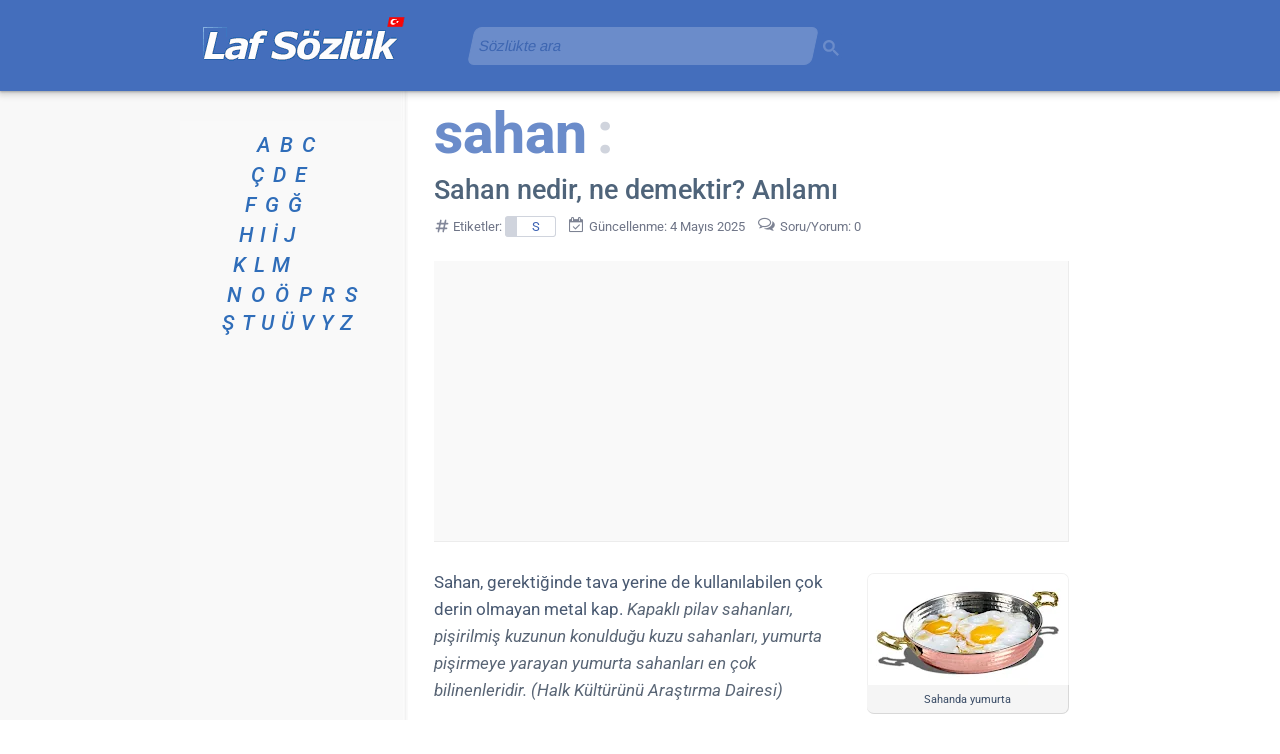

--- FILE ---
content_type: text/html; charset=utf-8
request_url: https://www.google.com/recaptcha/api2/aframe
body_size: 267
content:
<!DOCTYPE HTML><html><head><meta http-equiv="content-type" content="text/html; charset=UTF-8"></head><body><script nonce="dhwOd8Te4wLFuj5Pm0okRQ">/** Anti-fraud and anti-abuse applications only. See google.com/recaptcha */ try{var clients={'sodar':'https://pagead2.googlesyndication.com/pagead/sodar?'};window.addEventListener("message",function(a){try{if(a.source===window.parent){var b=JSON.parse(a.data);var c=clients[b['id']];if(c){var d=document.createElement('img');d.src=c+b['params']+'&rc='+(localStorage.getItem("rc::a")?sessionStorage.getItem("rc::b"):"");window.document.body.appendChild(d);sessionStorage.setItem("rc::e",parseInt(sessionStorage.getItem("rc::e")||0)+1);localStorage.setItem("rc::h",'1762474388232');}}}catch(b){}});window.parent.postMessage("_grecaptcha_ready", "*");}catch(b){}</script></body></html>

--- FILE ---
content_type: application/javascript; charset=utf-8
request_url: https://fundingchoicesmessages.google.com/f/AGSKWxVbDdm7DTnFAbPoLdvuhpza5vP9sJ3rDAKyuUL6kGKrumSJNHQdzhFBgmhqPZAk5B59C78oAe1SOPkgefN-yZQAVPlCMMLyXf_rhqOryDYHIiqCo7gLoYEM0H2xhqbTbCKp-mtA5DsUwLDrvWfaWmJ0rOwyFLeRZcFRg49lG3AHulA7337KKUgy27xU/__adblue./adv-1./dig_ad./adiframeanchor./netspiderads2.
body_size: -1286
content:
window['d650c78e-4d43-46a7-9771-98ad760e46ab'] = true;